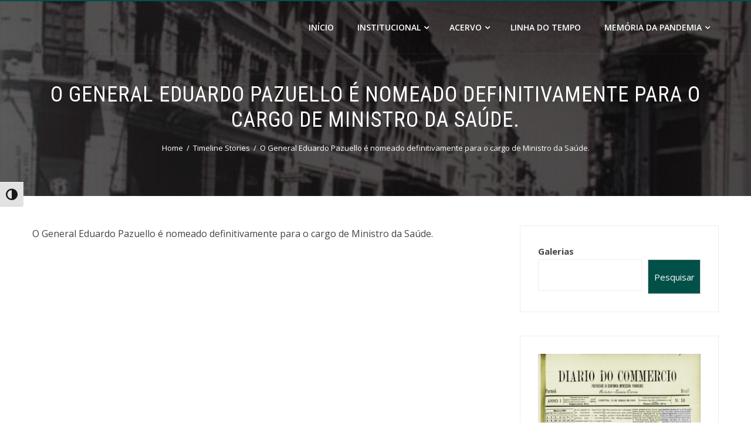

--- FILE ---
content_type: text/html; charset=UTF-8
request_url: https://memoria.jfpr.jus.br/timeline/o-general-eduardo-pazuello-e-nomeado-definitivamente-para-o-cargo-de-ministro-da-saude/
body_size: 40698
content:
<!DOCTYPE html>
<html lang="pt-BR">
    <head>
        <meta charset="UTF-8">
        <meta name="viewport" content="width=device-width, initial-scale=1">
        <link rel="profile" href="http://gmpg.org/xfn/11">
        <link rel="pingback" href="https://memoria.jfpr.jus.br/xmlrpc.php">

        <title>O General Eduardo Pazuello é nomeado definitivamente para o cargo de Ministro da Saúde. &#8211; Memória Institucional da Justiça Federal do Paraná</title>
<meta name='robots' content='max-image-preview:large' />
	<style>img:is([sizes="auto" i], [sizes^="auto," i]) { contain-intrinsic-size: 3000px 1500px }</style>
	<link rel='dns-prefetch' href='//fonts.googleapis.com' />
<link rel="alternate" type="application/rss+xml" title="Feed para Memória Institucional da Justiça Federal do Paraná &raquo;" href="https://memoria.jfpr.jus.br/feed/" />
<link rel="alternate" type="application/rss+xml" title="Feed de comentários para Memória Institucional da Justiça Federal do Paraná &raquo;" href="https://memoria.jfpr.jus.br/comments/feed/" />
<script type="text/javascript">
/* <![CDATA[ */
window._wpemojiSettings = {"baseUrl":"https:\/\/s.w.org\/images\/core\/emoji\/15.0.3\/72x72\/","ext":".png","svgUrl":"https:\/\/s.w.org\/images\/core\/emoji\/15.0.3\/svg\/","svgExt":".svg","source":{"concatemoji":"https:\/\/memoria.jfpr.jus.br\/wp-includes\/js\/wp-emoji-release.min.js?ver=6.7.4"}};
/*! This file is auto-generated */
!function(i,n){var o,s,e;function c(e){try{var t={supportTests:e,timestamp:(new Date).valueOf()};sessionStorage.setItem(o,JSON.stringify(t))}catch(e){}}function p(e,t,n){e.clearRect(0,0,e.canvas.width,e.canvas.height),e.fillText(t,0,0);var t=new Uint32Array(e.getImageData(0,0,e.canvas.width,e.canvas.height).data),r=(e.clearRect(0,0,e.canvas.width,e.canvas.height),e.fillText(n,0,0),new Uint32Array(e.getImageData(0,0,e.canvas.width,e.canvas.height).data));return t.every(function(e,t){return e===r[t]})}function u(e,t,n){switch(t){case"flag":return n(e,"\ud83c\udff3\ufe0f\u200d\u26a7\ufe0f","\ud83c\udff3\ufe0f\u200b\u26a7\ufe0f")?!1:!n(e,"\ud83c\uddfa\ud83c\uddf3","\ud83c\uddfa\u200b\ud83c\uddf3")&&!n(e,"\ud83c\udff4\udb40\udc67\udb40\udc62\udb40\udc65\udb40\udc6e\udb40\udc67\udb40\udc7f","\ud83c\udff4\u200b\udb40\udc67\u200b\udb40\udc62\u200b\udb40\udc65\u200b\udb40\udc6e\u200b\udb40\udc67\u200b\udb40\udc7f");case"emoji":return!n(e,"\ud83d\udc26\u200d\u2b1b","\ud83d\udc26\u200b\u2b1b")}return!1}function f(e,t,n){var r="undefined"!=typeof WorkerGlobalScope&&self instanceof WorkerGlobalScope?new OffscreenCanvas(300,150):i.createElement("canvas"),a=r.getContext("2d",{willReadFrequently:!0}),o=(a.textBaseline="top",a.font="600 32px Arial",{});return e.forEach(function(e){o[e]=t(a,e,n)}),o}function t(e){var t=i.createElement("script");t.src=e,t.defer=!0,i.head.appendChild(t)}"undefined"!=typeof Promise&&(o="wpEmojiSettingsSupports",s=["flag","emoji"],n.supports={everything:!0,everythingExceptFlag:!0},e=new Promise(function(e){i.addEventListener("DOMContentLoaded",e,{once:!0})}),new Promise(function(t){var n=function(){try{var e=JSON.parse(sessionStorage.getItem(o));if("object"==typeof e&&"number"==typeof e.timestamp&&(new Date).valueOf()<e.timestamp+604800&&"object"==typeof e.supportTests)return e.supportTests}catch(e){}return null}();if(!n){if("undefined"!=typeof Worker&&"undefined"!=typeof OffscreenCanvas&&"undefined"!=typeof URL&&URL.createObjectURL&&"undefined"!=typeof Blob)try{var e="postMessage("+f.toString()+"("+[JSON.stringify(s),u.toString(),p.toString()].join(",")+"));",r=new Blob([e],{type:"text/javascript"}),a=new Worker(URL.createObjectURL(r),{name:"wpTestEmojiSupports"});return void(a.onmessage=function(e){c(n=e.data),a.terminate(),t(n)})}catch(e){}c(n=f(s,u,p))}t(n)}).then(function(e){for(var t in e)n.supports[t]=e[t],n.supports.everything=n.supports.everything&&n.supports[t],"flag"!==t&&(n.supports.everythingExceptFlag=n.supports.everythingExceptFlag&&n.supports[t]);n.supports.everythingExceptFlag=n.supports.everythingExceptFlag&&!n.supports.flag,n.DOMReady=!1,n.readyCallback=function(){n.DOMReady=!0}}).then(function(){return e}).then(function(){var e;n.supports.everything||(n.readyCallback(),(e=n.source||{}).concatemoji?t(e.concatemoji):e.wpemoji&&e.twemoji&&(t(e.twemoji),t(e.wpemoji)))}))}((window,document),window._wpemojiSettings);
/* ]]> */
</script>
<style id='wp-emoji-styles-inline-css' type='text/css'>

	img.wp-smiley, img.emoji {
		display: inline !important;
		border: none !important;
		box-shadow: none !important;
		height: 1em !important;
		width: 1em !important;
		margin: 0 0.07em !important;
		vertical-align: -0.1em !important;
		background: none !important;
		padding: 0 !important;
	}
</style>
<link rel='stylesheet' id='wp-block-library-css' href='https://memoria.jfpr.jus.br/wp-includes/css/dist/block-library/style.min.css?ver=6.7.4' type='text/css' media='all' />
<style id='wp-block-library-theme-inline-css' type='text/css'>
.wp-block-audio :where(figcaption){color:#555;font-size:13px;text-align:center}.is-dark-theme .wp-block-audio :where(figcaption){color:#ffffffa6}.wp-block-audio{margin:0 0 1em}.wp-block-code{border:1px solid #ccc;border-radius:4px;font-family:Menlo,Consolas,monaco,monospace;padding:.8em 1em}.wp-block-embed :where(figcaption){color:#555;font-size:13px;text-align:center}.is-dark-theme .wp-block-embed :where(figcaption){color:#ffffffa6}.wp-block-embed{margin:0 0 1em}.blocks-gallery-caption{color:#555;font-size:13px;text-align:center}.is-dark-theme .blocks-gallery-caption{color:#ffffffa6}:root :where(.wp-block-image figcaption){color:#555;font-size:13px;text-align:center}.is-dark-theme :root :where(.wp-block-image figcaption){color:#ffffffa6}.wp-block-image{margin:0 0 1em}.wp-block-pullquote{border-bottom:4px solid;border-top:4px solid;color:currentColor;margin-bottom:1.75em}.wp-block-pullquote cite,.wp-block-pullquote footer,.wp-block-pullquote__citation{color:currentColor;font-size:.8125em;font-style:normal;text-transform:uppercase}.wp-block-quote{border-left:.25em solid;margin:0 0 1.75em;padding-left:1em}.wp-block-quote cite,.wp-block-quote footer{color:currentColor;font-size:.8125em;font-style:normal;position:relative}.wp-block-quote:where(.has-text-align-right){border-left:none;border-right:.25em solid;padding-left:0;padding-right:1em}.wp-block-quote:where(.has-text-align-center){border:none;padding-left:0}.wp-block-quote.is-large,.wp-block-quote.is-style-large,.wp-block-quote:where(.is-style-plain){border:none}.wp-block-search .wp-block-search__label{font-weight:700}.wp-block-search__button{border:1px solid #ccc;padding:.375em .625em}:where(.wp-block-group.has-background){padding:1.25em 2.375em}.wp-block-separator.has-css-opacity{opacity:.4}.wp-block-separator{border:none;border-bottom:2px solid;margin-left:auto;margin-right:auto}.wp-block-separator.has-alpha-channel-opacity{opacity:1}.wp-block-separator:not(.is-style-wide):not(.is-style-dots){width:100px}.wp-block-separator.has-background:not(.is-style-dots){border-bottom:none;height:1px}.wp-block-separator.has-background:not(.is-style-wide):not(.is-style-dots){height:2px}.wp-block-table{margin:0 0 1em}.wp-block-table td,.wp-block-table th{word-break:normal}.wp-block-table :where(figcaption){color:#555;font-size:13px;text-align:center}.is-dark-theme .wp-block-table :where(figcaption){color:#ffffffa6}.wp-block-video :where(figcaption){color:#555;font-size:13px;text-align:center}.is-dark-theme .wp-block-video :where(figcaption){color:#ffffffa6}.wp-block-video{margin:0 0 1em}:root :where(.wp-block-template-part.has-background){margin-bottom:0;margin-top:0;padding:1.25em 2.375em}
</style>
<style id='classic-theme-styles-inline-css' type='text/css'>
/*! This file is auto-generated */
.wp-block-button__link{color:#fff;background-color:#32373c;border-radius:9999px;box-shadow:none;text-decoration:none;padding:calc(.667em + 2px) calc(1.333em + 2px);font-size:1.125em}.wp-block-file__button{background:#32373c;color:#fff;text-decoration:none}
</style>
<style id='global-styles-inline-css' type='text/css'>
:root{--wp--preset--aspect-ratio--square: 1;--wp--preset--aspect-ratio--4-3: 4/3;--wp--preset--aspect-ratio--3-4: 3/4;--wp--preset--aspect-ratio--3-2: 3/2;--wp--preset--aspect-ratio--2-3: 2/3;--wp--preset--aspect-ratio--16-9: 16/9;--wp--preset--aspect-ratio--9-16: 9/16;--wp--preset--color--black: #000000;--wp--preset--color--cyan-bluish-gray: #abb8c3;--wp--preset--color--white: #ffffff;--wp--preset--color--pale-pink: #f78da7;--wp--preset--color--vivid-red: #cf2e2e;--wp--preset--color--luminous-vivid-orange: #ff6900;--wp--preset--color--luminous-vivid-amber: #fcb900;--wp--preset--color--light-green-cyan: #7bdcb5;--wp--preset--color--vivid-green-cyan: #00d084;--wp--preset--color--pale-cyan-blue: #8ed1fc;--wp--preset--color--vivid-cyan-blue: #0693e3;--wp--preset--color--vivid-purple: #9b51e0;--wp--preset--gradient--vivid-cyan-blue-to-vivid-purple: linear-gradient(135deg,rgba(6,147,227,1) 0%,rgb(155,81,224) 100%);--wp--preset--gradient--light-green-cyan-to-vivid-green-cyan: linear-gradient(135deg,rgb(122,220,180) 0%,rgb(0,208,130) 100%);--wp--preset--gradient--luminous-vivid-amber-to-luminous-vivid-orange: linear-gradient(135deg,rgba(252,185,0,1) 0%,rgba(255,105,0,1) 100%);--wp--preset--gradient--luminous-vivid-orange-to-vivid-red: linear-gradient(135deg,rgba(255,105,0,1) 0%,rgb(207,46,46) 100%);--wp--preset--gradient--very-light-gray-to-cyan-bluish-gray: linear-gradient(135deg,rgb(238,238,238) 0%,rgb(169,184,195) 100%);--wp--preset--gradient--cool-to-warm-spectrum: linear-gradient(135deg,rgb(74,234,220) 0%,rgb(151,120,209) 20%,rgb(207,42,186) 40%,rgb(238,44,130) 60%,rgb(251,105,98) 80%,rgb(254,248,76) 100%);--wp--preset--gradient--blush-light-purple: linear-gradient(135deg,rgb(255,206,236) 0%,rgb(152,150,240) 100%);--wp--preset--gradient--blush-bordeaux: linear-gradient(135deg,rgb(254,205,165) 0%,rgb(254,45,45) 50%,rgb(107,0,62) 100%);--wp--preset--gradient--luminous-dusk: linear-gradient(135deg,rgb(255,203,112) 0%,rgb(199,81,192) 50%,rgb(65,88,208) 100%);--wp--preset--gradient--pale-ocean: linear-gradient(135deg,rgb(255,245,203) 0%,rgb(182,227,212) 50%,rgb(51,167,181) 100%);--wp--preset--gradient--electric-grass: linear-gradient(135deg,rgb(202,248,128) 0%,rgb(113,206,126) 100%);--wp--preset--gradient--midnight: linear-gradient(135deg,rgb(2,3,129) 0%,rgb(40,116,252) 100%);--wp--preset--font-size--small: 13px;--wp--preset--font-size--medium: 20px;--wp--preset--font-size--large: 36px;--wp--preset--font-size--x-large: 42px;--wp--preset--spacing--20: 0.44rem;--wp--preset--spacing--30: 0.67rem;--wp--preset--spacing--40: 1rem;--wp--preset--spacing--50: 1.5rem;--wp--preset--spacing--60: 2.25rem;--wp--preset--spacing--70: 3.38rem;--wp--preset--spacing--80: 5.06rem;--wp--preset--shadow--natural: 6px 6px 9px rgba(0, 0, 0, 0.2);--wp--preset--shadow--deep: 12px 12px 50px rgba(0, 0, 0, 0.4);--wp--preset--shadow--sharp: 6px 6px 0px rgba(0, 0, 0, 0.2);--wp--preset--shadow--outlined: 6px 6px 0px -3px rgba(255, 255, 255, 1), 6px 6px rgba(0, 0, 0, 1);--wp--preset--shadow--crisp: 6px 6px 0px rgba(0, 0, 0, 1);}:where(.is-layout-flex){gap: 0.5em;}:where(.is-layout-grid){gap: 0.5em;}body .is-layout-flex{display: flex;}.is-layout-flex{flex-wrap: wrap;align-items: center;}.is-layout-flex > :is(*, div){margin: 0;}body .is-layout-grid{display: grid;}.is-layout-grid > :is(*, div){margin: 0;}:where(.wp-block-columns.is-layout-flex){gap: 2em;}:where(.wp-block-columns.is-layout-grid){gap: 2em;}:where(.wp-block-post-template.is-layout-flex){gap: 1.25em;}:where(.wp-block-post-template.is-layout-grid){gap: 1.25em;}.has-black-color{color: var(--wp--preset--color--black) !important;}.has-cyan-bluish-gray-color{color: var(--wp--preset--color--cyan-bluish-gray) !important;}.has-white-color{color: var(--wp--preset--color--white) !important;}.has-pale-pink-color{color: var(--wp--preset--color--pale-pink) !important;}.has-vivid-red-color{color: var(--wp--preset--color--vivid-red) !important;}.has-luminous-vivid-orange-color{color: var(--wp--preset--color--luminous-vivid-orange) !important;}.has-luminous-vivid-amber-color{color: var(--wp--preset--color--luminous-vivid-amber) !important;}.has-light-green-cyan-color{color: var(--wp--preset--color--light-green-cyan) !important;}.has-vivid-green-cyan-color{color: var(--wp--preset--color--vivid-green-cyan) !important;}.has-pale-cyan-blue-color{color: var(--wp--preset--color--pale-cyan-blue) !important;}.has-vivid-cyan-blue-color{color: var(--wp--preset--color--vivid-cyan-blue) !important;}.has-vivid-purple-color{color: var(--wp--preset--color--vivid-purple) !important;}.has-black-background-color{background-color: var(--wp--preset--color--black) !important;}.has-cyan-bluish-gray-background-color{background-color: var(--wp--preset--color--cyan-bluish-gray) !important;}.has-white-background-color{background-color: var(--wp--preset--color--white) !important;}.has-pale-pink-background-color{background-color: var(--wp--preset--color--pale-pink) !important;}.has-vivid-red-background-color{background-color: var(--wp--preset--color--vivid-red) !important;}.has-luminous-vivid-orange-background-color{background-color: var(--wp--preset--color--luminous-vivid-orange) !important;}.has-luminous-vivid-amber-background-color{background-color: var(--wp--preset--color--luminous-vivid-amber) !important;}.has-light-green-cyan-background-color{background-color: var(--wp--preset--color--light-green-cyan) !important;}.has-vivid-green-cyan-background-color{background-color: var(--wp--preset--color--vivid-green-cyan) !important;}.has-pale-cyan-blue-background-color{background-color: var(--wp--preset--color--pale-cyan-blue) !important;}.has-vivid-cyan-blue-background-color{background-color: var(--wp--preset--color--vivid-cyan-blue) !important;}.has-vivid-purple-background-color{background-color: var(--wp--preset--color--vivid-purple) !important;}.has-black-border-color{border-color: var(--wp--preset--color--black) !important;}.has-cyan-bluish-gray-border-color{border-color: var(--wp--preset--color--cyan-bluish-gray) !important;}.has-white-border-color{border-color: var(--wp--preset--color--white) !important;}.has-pale-pink-border-color{border-color: var(--wp--preset--color--pale-pink) !important;}.has-vivid-red-border-color{border-color: var(--wp--preset--color--vivid-red) !important;}.has-luminous-vivid-orange-border-color{border-color: var(--wp--preset--color--luminous-vivid-orange) !important;}.has-luminous-vivid-amber-border-color{border-color: var(--wp--preset--color--luminous-vivid-amber) !important;}.has-light-green-cyan-border-color{border-color: var(--wp--preset--color--light-green-cyan) !important;}.has-vivid-green-cyan-border-color{border-color: var(--wp--preset--color--vivid-green-cyan) !important;}.has-pale-cyan-blue-border-color{border-color: var(--wp--preset--color--pale-cyan-blue) !important;}.has-vivid-cyan-blue-border-color{border-color: var(--wp--preset--color--vivid-cyan-blue) !important;}.has-vivid-purple-border-color{border-color: var(--wp--preset--color--vivid-purple) !important;}.has-vivid-cyan-blue-to-vivid-purple-gradient-background{background: var(--wp--preset--gradient--vivid-cyan-blue-to-vivid-purple) !important;}.has-light-green-cyan-to-vivid-green-cyan-gradient-background{background: var(--wp--preset--gradient--light-green-cyan-to-vivid-green-cyan) !important;}.has-luminous-vivid-amber-to-luminous-vivid-orange-gradient-background{background: var(--wp--preset--gradient--luminous-vivid-amber-to-luminous-vivid-orange) !important;}.has-luminous-vivid-orange-to-vivid-red-gradient-background{background: var(--wp--preset--gradient--luminous-vivid-orange-to-vivid-red) !important;}.has-very-light-gray-to-cyan-bluish-gray-gradient-background{background: var(--wp--preset--gradient--very-light-gray-to-cyan-bluish-gray) !important;}.has-cool-to-warm-spectrum-gradient-background{background: var(--wp--preset--gradient--cool-to-warm-spectrum) !important;}.has-blush-light-purple-gradient-background{background: var(--wp--preset--gradient--blush-light-purple) !important;}.has-blush-bordeaux-gradient-background{background: var(--wp--preset--gradient--blush-bordeaux) !important;}.has-luminous-dusk-gradient-background{background: var(--wp--preset--gradient--luminous-dusk) !important;}.has-pale-ocean-gradient-background{background: var(--wp--preset--gradient--pale-ocean) !important;}.has-electric-grass-gradient-background{background: var(--wp--preset--gradient--electric-grass) !important;}.has-midnight-gradient-background{background: var(--wp--preset--gradient--midnight) !important;}.has-small-font-size{font-size: var(--wp--preset--font-size--small) !important;}.has-medium-font-size{font-size: var(--wp--preset--font-size--medium) !important;}.has-large-font-size{font-size: var(--wp--preset--font-size--large) !important;}.has-x-large-font-size{font-size: var(--wp--preset--font-size--x-large) !important;}
:where(.wp-block-post-template.is-layout-flex){gap: 1.25em;}:where(.wp-block-post-template.is-layout-grid){gap: 1.25em;}
:where(.wp-block-columns.is-layout-flex){gap: 2em;}:where(.wp-block-columns.is-layout-grid){gap: 2em;}
:root :where(.wp-block-pullquote){font-size: 1.5em;line-height: 1.6;}
</style>
<link rel='stylesheet' id='foobox-free-min-css' href='https://memoria.jfpr.jus.br/wp-content/plugins/foobox-image-lightbox/free/css/foobox.free.min.css?ver=2.7.35' type='text/css' media='all' />
<link rel='stylesheet' id='ui-font-css' href='https://memoria.jfpr.jus.br/wp-content/plugins/wp-accessibility/toolbar/fonts/css/a11y-toolbar.css?ver=2.2.5' type='text/css' media='all' />
<link rel='stylesheet' id='wpa-toolbar-css' href='https://memoria.jfpr.jus.br/wp-content/plugins/wp-accessibility/toolbar/css/a11y.css?ver=2.2.5' type='text/css' media='all' />
<link rel='stylesheet' id='ui-fontsize.css-css' href='https://memoria.jfpr.jus.br/wp-content/plugins/wp-accessibility/toolbar/css/a11y-fontsize.css?ver=2.2.5' type='text/css' media='all' />
<style id='ui-fontsize.css-inline-css' type='text/css'>
html { --wpa-font-size: clamp( 24px, 1.5rem, 36px ); --wpa-h1-size : clamp( 48px, 3rem, 72px ); --wpa-h2-size : clamp( 40px, 2.5rem, 60px ); --wpa-h3-size : clamp( 32px, 2rem, 48px ); --wpa-h4-size : clamp( 28px, 1.75rem, 42px ); --wpa-sub-list-size: 1.1em; --wpa-sub-sub-list-size: 1em; } 
</style>
<link rel='stylesheet' id='wpa-style-css' href='https://memoria.jfpr.jus.br/wp-content/plugins/wp-accessibility/css/wpa-style.css?ver=2.2.5' type='text/css' media='all' />
<style id='wpa-style-inline-css' type='text/css'>

		:focus { outline: 2px solid#233c7f!important; outline-offset: 2px !important; }
		:root { --admin-bar-top : 7px; }
</style>
<link rel='stylesheet' id='hashone-style-css' href='https://memoria.jfpr.jus.br/wp-content/themes/hashone/style.css?ver=1.0' type='text/css' media='all' />
<link rel='stylesheet' id='hashone-fonts-css' href='//fonts.googleapis.com/css?family=Open+Sans%3A400%2C300%2C600%2C700%7CRoboto+Condensed%3A300italic%2C400italic%2C700italic%2C400%2C300%2C700&#038;subset=latin%2Clatin-ext&#038;display=swap' type='text/css' media='all' />
<link rel='stylesheet' id='animate-css' href='https://memoria.jfpr.jus.br/wp-content/themes/hashone/css/animate.css?ver=1.0' type='text/css' media='all' />
<link rel='stylesheet' id='font-awesome-css' href='https://memoria.jfpr.jus.br/wp-content/themes/hashone/css/font-awesome.css?ver=4.4.0' type='text/css' media='all' />
<link rel='stylesheet' id='owl-carousel-css' href='https://memoria.jfpr.jus.br/wp-content/themes/hashone/css/owl.carousel.css?ver=1.3.3' type='text/css' media='all' />
<link rel='stylesheet' id='nivo-lightbox-css' href='https://memoria.jfpr.jus.br/wp-content/themes/hashone/css/nivo-lightbox.css?ver=1.3.3' type='text/css' media='all' />
<script type="text/javascript" src="https://memoria.jfpr.jus.br/wp-includes/js/jquery/jquery.min.js?ver=3.7.1" id="jquery-core-js"></script>
<script type="text/javascript" src="https://memoria.jfpr.jus.br/wp-includes/js/jquery/jquery-migrate.min.js?ver=3.4.1" id="jquery-migrate-js"></script>
<script type="text/javascript" id="foobox-free-min-js-before">
/* <![CDATA[ */
/* Run FooBox FREE (v2.7.35) */
var FOOBOX = window.FOOBOX = {
	ready: true,
	disableOthers: false,
	o: {wordpress: { enabled: true }, countMessage:'item %index de %total', captions: { dataTitle: ["captionTitle","title"], dataDesc: ["captionDesc","description"] }, rel: '', excludes:'.fbx-link,.nofoobox,.nolightbox,a[href*="pinterest.com/pin/create/button/"]', affiliate : { enabled: false }, error: "Não foi possível carregar a imagem"},
	selectors: [
		".foogallery-container.foogallery-lightbox-foobox", ".foogallery-container.foogallery-lightbox-foobox-free", ".foobox"
	],
	pre: function( $ ){
		// Custom JavaScript (Pre)
		
	},
	post: function( $ ){
		// Custom JavaScript (Post)
		
		// Custom Captions Code
		
	},
	custom: function( $ ){
		// Custom Extra JS
		
	}
};
/* ]]> */
</script>
<script type="text/javascript" src="https://memoria.jfpr.jus.br/wp-content/plugins/foobox-image-lightbox/free/js/foobox.free.min.js?ver=2.7.35" id="foobox-free-min-js"></script>
<link rel="https://api.w.org/" href="https://memoria.jfpr.jus.br/wp-json/" /><link rel="EditURI" type="application/rsd+xml" title="RSD" href="https://memoria.jfpr.jus.br/xmlrpc.php?rsd" />
<meta name="generator" content="WordPress 6.7.4" />
<link rel="canonical" href="https://memoria.jfpr.jus.br/timeline/o-general-eduardo-pazuello-e-nomeado-definitivamente-para-o-cargo-de-ministro-da-saude/" />
<link rel='shortlink' href='https://memoria.jfpr.jus.br/?p=10241' />
		<!-- Custom Logo: hide header text -->
		<style id="custom-logo-css" type="text/css">
			.hs-site-title, .hs-site-description {
				position: absolute;
				clip: rect(1px, 1px, 1px, 1px);
			}
		</style>
		<link rel="alternate" title="oEmbed (JSON)" type="application/json+oembed" href="https://memoria.jfpr.jus.br/wp-json/oembed/1.0/embed?url=https%3A%2F%2Fmemoria.jfpr.jus.br%2Ftimeline%2Fo-general-eduardo-pazuello-e-nomeado-definitivamente-para-o-cargo-de-ministro-da-saude%2F" />
<link rel="alternate" title="oEmbed (XML)" type="text/xml+oembed" href="https://memoria.jfpr.jus.br/wp-json/oembed/1.0/embed?url=https%3A%2F%2Fmemoria.jfpr.jus.br%2Ftimeline%2Fo-general-eduardo-pazuello-e-nomeado-definitivamente-para-o-cargo-de-ministro-da-saude%2F&#038;format=xml" />
<style>.hs-main-header,#hs-home-slider-section{background-image: url(https://memoria.jfpr.jus.br/wp-content/uploads/2021/05/Sala-da-Memoria-da-JFPR-1.png)}.hs-service-left-bg{ background-image:url(https://memoria.jfpr.jus.br/wp-content/themes/hashone/images/bg.jpg);}#hs-counter-section{ background-image:url(https://memoria.jfpr.jus.br/wp-content/themes/hashone/images/bg.jpg);}#hs-contact-section{ background-image:url();}</style><link rel="icon" href="https://memoria.jfpr.jus.br/wp-content/uploads/2020/11/cropped-icone-32x32.jpg" sizes="32x32" />
<link rel="icon" href="https://memoria.jfpr.jus.br/wp-content/uploads/2020/11/cropped-icone-192x192.jpg" sizes="192x192" />
<link rel="apple-touch-icon" href="https://memoria.jfpr.jus.br/wp-content/uploads/2020/11/cropped-icone-180x180.jpg" />
<meta name="msapplication-TileImage" content="https://memoria.jfpr.jus.br/wp-content/uploads/2020/11/cropped-icone-270x270.jpg" />
    </head>

    <body class="cool_timeline-template-default single single-cool_timeline postid-10241 wp-embed-responsive">
                <div id="hs-page">
                        <header id="hs-masthead" class="hs-site-header hs-clearfix hs-black">
                <div class="hs-container">
                    <div id="hs-site-branding">
                                                        <p class="hs-site-title"><a href="https://memoria.jfpr.jus.br/" rel="home">Memória Institucional da Justiça Federal do Paraná</a></p>
                            
                            <p class="hs-site-description"></p>

                                            </div><!-- .site-branding -->

                    <nav id="hs-site-navigation" class="hs-main-navigation">
                        <div class="hs-toggle-menu"><span></span></div>
                        <div class="hs-menu"><ul id="menu-menu-principal" class="hs-clearfix"><li id="menu-item-193" class="menu-item menu-item-type-custom menu-item-object-custom menu-item-home menu-item-193"><a href="https://memoria.jfpr.jus.br/">Início</a></li>
<li id="menu-item-3029" class="menu-item menu-item-type-post_type menu-item-object-page menu-item-has-children menu-item-3029"><a href="https://memoria.jfpr.jus.br/insituicao/">Institucional</a>
<ul class="sub-menu">
	<li id="menu-item-3217" class="menu-item menu-item-type-post_type menu-item-object-page menu-item-3217"><a href="https://memoria.jfpr.jus.br/sobre-a-comissao/">Sobre a Comissão de Memória Institucional</a></li>
	<li id="menu-item-3031" class="menu-item menu-item-type-post_type menu-item-object-page menu-item-3031"><a href="https://memoria.jfpr.jus.br/historia-da-jfpr/">História da Justiça Federal</a></li>
	<li id="menu-item-3151" class="menu-item menu-item-type-post_type menu-item-object-page menu-item-3151"><a href="https://memoria.jfpr.jus.br/subsecoes/">Subseções</a></li>
</ul>
</li>
<li id="menu-item-3054" class="menu-item menu-item-type-custom menu-item-object-custom menu-item-has-children menu-item-3054"><a href="#">Acervo</a>
<ul class="sub-menu">
	<li id="menu-item-3198" class="menu-item menu-item-type-post_type menu-item-object-page menu-item-3198"><a href="https://memoria.jfpr.jus.br/galerias-de-imagens/">Imagens e Documentos</a></li>
	<li id="menu-item-4343" class="menu-item menu-item-type-post_type menu-item-object-page menu-item-4343"><a href="https://memoria.jfpr.jus.br/memoria-oral/">Memória Oral</a></li>
	<li id="menu-item-3059" class="menu-item menu-item-type-custom menu-item-object-custom menu-item-3059"><a href="https://memoriaonline.jfpr.jus.br/">Processos Históricos</a></li>
	<li id="menu-item-3193" class="menu-item menu-item-type-post_type menu-item-object-page menu-item-3193"><a href="https://memoria.jfpr.jus.br/exposicoes/">Exposições Virtuais</a></li>
	<li id="menu-item-3058" class="menu-item menu-item-type-custom menu-item-object-custom menu-item-3058"><a href="https://saladamemoria.jfpr.jus.br/">Sala da Memória/Tour Virtual</a></li>
	<li id="menu-item-14174" class="menu-item menu-item-type-custom menu-item-object-custom menu-item-14174"><a href="https://memoria.jfpr.jus.br/artigos-biograficos-curitiba/">Artigos</a></li>
</ul>
</li>
<li id="menu-item-3203" class="menu-item menu-item-type-post_type menu-item-object-page menu-item-3203"><a href="https://memoria.jfpr.jus.br/linha-do-tempo/">Linha do Tempo</a></li>
<li id="menu-item-9207" class="menu-item menu-item-type-custom menu-item-object-custom menu-item-has-children menu-item-9207"><a href="#">Memória da Pandemia</a>
<ul class="sub-menu">
	<li id="menu-item-9238" class="menu-item menu-item-type-post_type menu-item-object-page menu-item-9238"><a href="https://memoria.jfpr.jus.br/memoria-na-pandemia-apresentacao/">Apresentação</a></li>
	<li id="menu-item-9248" class="menu-item menu-item-type-post_type menu-item-object-page menu-item-9248"><a href="https://memoria.jfpr.jus.br/atividades-de-capacitacao-e-do-linc/">Atividades de Capacitação e do LINC</a></li>
	<li id="menu-item-9243" class="menu-item menu-item-type-post_type menu-item-object-page menu-item-9243"><a href="https://memoria.jfpr.jus.br/decisoes-administrativas-e-judiciais/">Decisões Administrativas e Judiciais</a></li>
	<li id="menu-item-9239" class="menu-item menu-item-type-post_type menu-item-object-page menu-item-9239"><a href="https://memoria.jfpr.jus.br/dirigentes-do-trf4-e-jfpr/">Dirigentes do TRF4 e JFPR</a></li>
	<li id="menu-item-9246" class="menu-item menu-item-type-post_type menu-item-object-page menu-item-9246"><a href="https://memoria.jfpr.jus.br/fotos-e-depoimentos-de-juizes-e-servidores/">Fotos e Depoimentos de Juízes e Servidores</a></li>
	<li id="menu-item-10723" class="menu-item menu-item-type-custom menu-item-object-custom menu-item-10723"><a href="https://memoria.jfpr.jus.br/wp-content/uploads/2022/04/Homenagem-aos-que-partiram.pdf">Homenagem aos que partiram</a></li>
	<li id="menu-item-9242" class="menu-item menu-item-type-post_type menu-item-object-page menu-item-9242"><a href="https://memoria.jfpr.jus.br/legislacao-e-atos-normativos/">Legislação e Atos Normativos</a></li>
	<li id="menu-item-9240" class="menu-item menu-item-type-post_type menu-item-object-page menu-item-9240"><a href="https://memoria.jfpr.jus.br/linha-do-tempo-da-pandemia/">Linha do Tempo da Pandemia</a></li>
	<li id="menu-item-9250" class="menu-item menu-item-type-post_type menu-item-object-page menu-item-9250"><a href="https://memoria.jfpr.jus.br/materiais-graficos-estudos-e-reportagens/">Materiais Gráficos, Estudos e Reportagens</a></li>
	<li id="menu-item-9241" class="menu-item menu-item-type-post_type menu-item-object-page menu-item-9241"><a href="https://memoria.jfpr.jus.br/vocabulario-da-pandemia/">Vocabulário da Pandemia</a></li>
</ul>
</li>
</ul></div>                    </nav><!-- #hs-site-navigation -->
                </div>
            </header><!-- #hs-masthead -->

            <div id="hs-content" class="hs-site-content hs-clearfix">
				<script async src="https://www.googletagmanager.com/gtag/js?id=G-D6M35XNK0D"></script>
<script>
  window.dataLayer = window.dataLayer || [];
  function gtag(){dataLayer.push(arguments);}
  gtag('js', new Date());

  gtag('config', 'G-D6M35XNK0D');
</script>
<header class="hs-main-header">
    <div class="hs-container">
        <h1 class="hs-main-title">O General Eduardo Pazuello é nomeado definitivamente para o cargo de Ministro da Saúde.</h1>        <nav role="navigation" aria-label="Breadcrumbs" class="breadcrumb-trail breadcrumbs" itemprop="breadcrumb"><ul class="trail-items" itemscope itemtype="http://schema.org/BreadcrumbList"><meta name="numberOfItems" content="3" /><meta name="itemListOrder" content="Ascending" /><li itemprop="itemListElement" itemscope itemtype="http://schema.org/ListItem" class="trail-item trail-begin"><a href="https://memoria.jfpr.jus.br/" rel="home" itemprop="item"><span itemprop="name">Home</span></a><meta itemprop="position" content="1" /></li><li itemprop="itemListElement" itemscope itemtype="http://schema.org/ListItem" class="trail-item"><a href="https://memoria.jfpr.jus.br/timeline/" itemprop="item"><span itemprop="name">Timeline Stories</span></a><meta itemprop="position" content="2" /></li><li itemprop="itemListElement" itemscope itemtype="http://schema.org/ListItem" class="trail-item trail-end"><span itemprop="name">O General Eduardo Pazuello é nomeado definitivamente para o cargo de Ministro da Saúde.</span><meta itemprop="position" content="3" /></li></ul></nav>    </div>
</header><!-- .entry-header -->

<div class="hs-container">
    <div id="primary" class="content-area">
        <main id="main" class="site-main" role="main">

            
                
<article id="post-10241" class="post-10241 cool_timeline type-cool_timeline status-publish hentry ctl-stories-linha-do-tempo-da-pandemia">

    <div class="entry-content hs-entry-content">
        <p><span class="TextRun SCXW54950780 BCX0" lang="EN-US" xml:lang="EN-US" data-contrast="none"><span class="NormalTextRun SCXW54950780 BCX0" data-ccp-parastyle="Standard">O General Eduardo </span><span class="NormalTextRun SpellingErrorV2 SCXW54950780 BCX0" data-ccp-parastyle="Standard">Pazuello</span><span class="NormalTextRun SCXW54950780 BCX0" data-ccp-parastyle="Standard"> </span></span><span class="TextRun SCXW54950780 BCX0" lang="EN-US" xml:lang="EN-US" data-contrast="none"><span class="NormalTextRun SCXW54950780 BCX0" data-ccp-parastyle="Standard">é </span><span class="NormalTextRun SpellingErrorV2 SCXW54950780 BCX0" data-ccp-parastyle="Standard">nomeado</span><span class="NormalTextRun SCXW54950780 BCX0" data-ccp-parastyle="Standard"> </span><span class="NormalTextRun SpellingErrorV2 SCXW54950780 BCX0" data-ccp-parastyle="Standard">definitivamente</span><span class="NormalTextRun SCXW54950780 BCX0" data-ccp-parastyle="Standard"> para o cargo de Ministro da </span><span class="NormalTextRun SpellingErrorV2 SCXW54950780 BCX0" data-ccp-parastyle="Standard">Saúde</span><span class="NormalTextRun SCXW54950780 BCX0" data-ccp-parastyle="Standard">.</span></span></p>
            </div><!-- .entry-content -->

</article><!-- #post-## -->


                
            
        </main><!-- #main -->
    </div><!-- #primary -->

        <div id="secondary" class="widget-area">
        <aside id="block-3" class="widget widget_block widget_search"><form role="search" method="get" action="https://memoria.jfpr.jus.br/" class="wp-block-search__button-outside wp-block-search__text-button wp-block-search"    ><label class="wp-block-search__label" for="wp-block-search__input-1" >Galerias</label><div class="wp-block-search__inside-wrapper " ><input class="wp-block-search__input" id="wp-block-search__input-1" placeholder="" value="" type="search" name="s" required /><button aria-label="Pesquisar" class="wp-block-search__button wp-element-button" type="submit" >Pesquisar</button></div></form></aside><aside id="media_image-3" class="widget widget_media_image"><figure style="width: 366px" class="wp-caption alignnone"><a href="https://memoria.jfpr.jus.br/wp-content/uploads/2020/11/01-1-scaled-1.jpg"><img width="366" height="601" src="https://memoria.jfpr.jus.br/wp-content/uploads/2020/11/01-1-scaled-1-624x1024.jpg" class="image wp-image-3063  attachment-366x601 size-366x601" alt="Capa do Jornal Diário do Comércio datada de 12 de março de 1891" style="max-width: 100%; height: auto;" decoding="async" loading="lazy" srcset="https://memoria.jfpr.jus.br/wp-content/uploads/2020/11/01-1-scaled-1-624x1024.jpg 624w, https://memoria.jfpr.jus.br/wp-content/uploads/2020/11/01-1-scaled-1-183x300.jpg 183w, https://memoria.jfpr.jus.br/wp-content/uploads/2020/11/01-1-scaled-1-768x1261.jpg 768w, https://memoria.jfpr.jus.br/wp-content/uploads/2020/11/01-1-scaled-1-935x1536.jpg 935w, https://memoria.jfpr.jus.br/wp-content/uploads/2020/11/01-1-scaled-1-1247x2048.jpg 1247w, https://memoria.jfpr.jus.br/wp-content/uploads/2020/11/01-1-scaled-1-71x116.jpg 71w, https://memoria.jfpr.jus.br/wp-content/uploads/2020/11/01-1-scaled-1.jpg 1559w" sizes="auto, (max-width: 366px) 100vw, 366px" /></a><figcaption class="wp-caption-text">Publicação da Ata de instalação da Justiça Federal no Diario do Commercio do dia 12 de março de 1891.</figcaption></figure></aside>    </div><!-- #secondary -->
    
</div>


</div><!-- #content -->

<footer id="hs-colophon" class="hs-site-footer">
            <div id="hs-top-footer">
            <div class="hs-container">
                <div class="hs-top-footer hs-clearfix">
                    <div class="hs-footer hs-footer1">
                        <aside id="text-6" class="widget widget_text"><h4 class="widget-title">MEMÓRIA INSTITUCIONAL DA JFPR</h4>			<div class="textwidget"><p>Av. Anita Garibaldi, 888<br />
Bairro: Cabral – CEP 80540-901<br />
(41) 3210-1557<br />
memoria@jfpr.jus.br<br />
Atendimento ao público: das 13h às 18h</p>
</div>
		</aside>	
                    </div>

                    <div class="hs-footer hs-footer2">
                        <aside id="custom_html-3" class="widget_text widget widget_custom_html"><h4 class="widget-title">SIGA-NOS</h4><div class="textwidget custom-html-widget"><a href="https://www.facebook.com/JFPROficial/">
  <i class="fa fa-3x fa-facebook-square" aria-label="Ícone do Facebook da Justiça Federal do Paraná."></i>
</a>
<a href="https://twitter.com/jfpr_oficial">
  <i class="fa fa-3x fa-twitter" aria-label="Ícone do Twitter da Justiça Federal do Paraná."></i>
</a>
<a href="https://www.flickr.com/photos/jfproficial">
  <i class="fa fa-3x fa-flickr" aria-label="Ícone do Flickr da Justiça Federal do Paraná."></i>
</a>
<a href="https://www.youtube.com/channel/UC2yxcwucOpgSqafI4DE4jkg">
  <i class="fa fa-3x fa-youtube square" aria-label="Ícone do Youtube da Justiça Federal do Paraná."></i></a></div></aside>	
                    </div>

                    <div class="hs-footer hs-footer3">
                        	
                    </div>

                    <div class="hs-footer hs-footer4">
                        <aside id="text-8" class="widget widget_text">			<div class="textwidget"></div>
		</aside>	
                    </div>
                </div>
            </div>
        </div>
    
    <div id="hs-bottom-footer">
        <div class="hs-container">
            <div class="hs-copy-right">	
                            </div>

            <div class="hs-site-info">
                WordPress Theme                <span class="sep"> | </span>
                <a href="https://hashthemes.com/wordpress-theme/hashone/" target="_blank">HashOne</a> by HashThemes            </div><!-- #site-info -->
        </div>
    </div>
</footer><!-- #colophon -->
</div><!-- #page -->

<div id="hs-back-top" class="animated hs-hide"><i class="fa fa-angle-up"></i></div>
    <script type="text/javascript" id="wpa-toolbar-js-extra">
/* <![CDATA[ */
var wpatb = {"location":"body","is_rtl":"ltr","is_right":"default","responsive":"a11y-non-responsive","contrast":"Bot\u00e3o de Alto Contraste","grayscale":"Toggle Grayscale","fontsize":"Toggle Font size","custom_location":"standard-location","enable_grayscale":"false","enable_fontsize":"false","enable_contrast":"true"};
var wpa11y = {"path":"https:\/\/memoria.jfpr.jus.br\/wp-content\/plugins\/wp-accessibility\/toolbar\/css\/a11y-contrast.css?version=2.2.5"};
/* ]]> */
</script>
<script type="text/javascript" src="https://memoria.jfpr.jus.br/wp-content/plugins/wp-accessibility/js/wpa-toolbar.min.js?ver=2.2.5" id="wpa-toolbar-js" defer="defer" data-wp-strategy="defer"></script>
<script type="text/javascript" src="https://memoria.jfpr.jus.br/wp-content/themes/hashone/js/owl.carousel.js?ver=1.3.3" id="owl-carousel-js"></script>
<script type="text/javascript" src="https://memoria.jfpr.jus.br/wp-includes/js/imagesloaded.min.js?ver=5.0.0" id="imagesloaded-js"></script>
<script type="text/javascript" src="https://memoria.jfpr.jus.br/wp-content/themes/hashone/js/isotope.pkgd.js?ver=20150903" id="isotope-pkgd-js"></script>
<script type="text/javascript" src="https://memoria.jfpr.jus.br/wp-content/themes/hashone/js/nivo-lightbox.js?ver=20150903" id="nivo-lightbox-js"></script>
<script type="text/javascript" src="https://memoria.jfpr.jus.br/wp-content/themes/hashone/js/jquery.stellar.js?ver=20150903" id="jquery-stellar-js"></script>
<script type="text/javascript" src="https://memoria.jfpr.jus.br/wp-content/themes/hashone/js/wow.js?ver=20150903" id="wow-js"></script>
<script type="text/javascript" src="https://memoria.jfpr.jus.br/wp-content/themes/hashone/js/odometer.js?ver=20150903" id="odometer-js"></script>
<script type="text/javascript" src="https://memoria.jfpr.jus.br/wp-content/themes/hashone/js/waypoint.js?ver=20150903" id="waypoint-js"></script>
<script type="text/javascript" src="https://memoria.jfpr.jus.br/wp-content/themes/hashone/js/jquery.nav.js?ver=20161003" id="jquery-nav-js"></script>
<script type="text/javascript" src="https://memoria.jfpr.jus.br/wp-content/themes/hashone/js/hashone-custom.js?ver=20150903" id="hashone-custom-js"></script>
<script type="text/javascript" id="wp-accessibility-js-extra">
/* <![CDATA[ */
var wpa = {"skiplinks":{"enabled":false,"output":""},"target":"","tabindex":"","underline":{"enabled":true,"target":"a"},"videos":"","dir":"ltr","lang":"pt-BR","titles":"1","labels":"1","wpalabels":{"s":"Search","author":"Name","email":"Email","url":"Website","comment":"Comment"},"alt":"","altSelector":".hentry img[alt]:not([alt=\"\"]), .comment-content img[alt]:not([alt=\"\"]), #content img[alt]:not([alt=\"\"]),.entry-content img[alt]:not([alt=\"\"])","current":"","errors":"","tracking":"1","ajaxurl":"https:\/\/memoria.jfpr.jus.br\/wp-admin\/admin-ajax.php","security":"be2082691d","action":"wpa_stats_action","url":"https:\/\/memoria.jfpr.jus.br\/timeline\/o-general-eduardo-pazuello-e-nomeado-definitivamente-para-o-cargo-de-ministro-da-saude\/","post_id":"10241","continue":"","pause":"Pause video","play":"Play video","restUrl":"https:\/\/memoria.jfpr.jus.br\/wp-json\/wp\/v2\/media","ldType":"button","ldHome":"https:\/\/memoria.jfpr.jus.br","ldText":"<span class=\"dashicons dashicons-media-text\" aria-hidden=\"true\"><\/span><span class=\"screen-reader\">Long Description<\/span>"};
/* ]]> */
</script>
<script type="text/javascript" src="https://memoria.jfpr.jus.br/wp-content/plugins/wp-accessibility/js/wp-accessibility.min.js?ver=2.2.5" id="wp-accessibility-js" defer="defer" data-wp-strategy="defer"></script>

</body>
</html>
